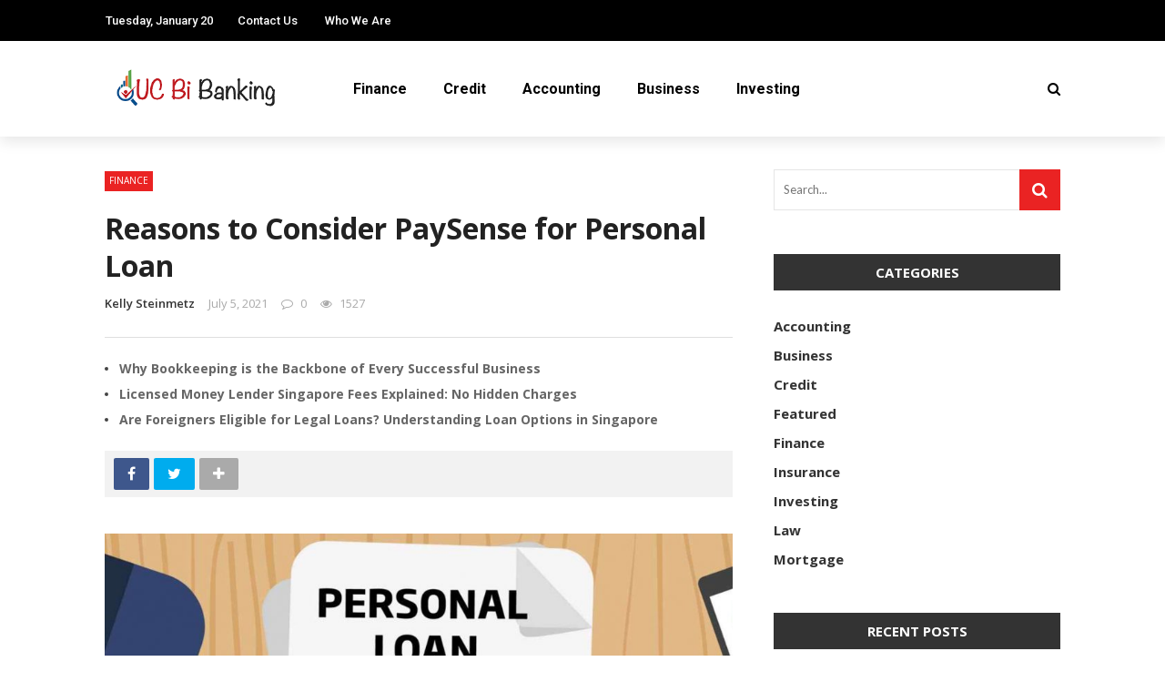

--- FILE ---
content_type: text/html; charset=UTF-8
request_url: https://ucbibanking.com/reasons-to-consider-paysense-for-personal-loan/
body_size: 87360
content:
<!DOCTYPE html>
<html lang="en-US">
<head>
	<meta charset="UTF-8" />
    
    <meta name="viewport" content="width=device-width, initial-scale=1"/>
    
    <link rel="profile" href="https://gmpg.org/xfn/11" />

	<script>var ajaxurl = "https://ucbibanking.com/wp-admin/admin-ajax.php"</script><meta name='robots' content='index, follow, max-image-preview:large, max-snippet:-1, max-video-preview:-1' />
	<style>img:is([sizes="auto" i], [sizes^="auto," i]) { contain-intrinsic-size: 3000px 1500px }</style>
	<meta property="og:title" content="Reasons to Consider PaySense for Personal Loan"/><meta property="og:type" content="article"/><meta property="og:url" content="https://ucbibanking.com/reasons-to-consider-paysense-for-personal-loan/"/><meta property="og:site_name" content="UC BI Banking"/><meta property="og:image" content="https://ucbibanking.com/wp-content/uploads/2021/07/top-loan-apps-for-quick-assistance-if-you-are-in-need-of-instant-fund.jpg" />
    
	<!-- This site is optimized with the Yoast SEO plugin v24.7 - https://yoast.com/wordpress/plugins/seo/ -->
	<title>Reasons to Consider PaySense for Personal Loan - UC BI Banking</title>
	<link rel="canonical" href="https://ucbibanking.com/reasons-to-consider-paysense-for-personal-loan/" />
	<meta property="og:locale" content="en_US" />
	<meta property="og:type" content="article" />
	<meta property="og:title" content="Reasons to Consider PaySense for Personal Loan - UC BI Banking" />
	<meta property="og:description" content="You never know when you require money urgently. It could be a medical emergency. You might need it for your wedding or to renovate your home. You might need funds to carry out an urgent business order.  It might not be possible to approach your regular banking institution urgently for financial assistance. Friends and family members can help, but they might not offer you the facility to repay the amounts in instalments. Under such circumstances, instant personal apps like PaySense can prove helpful. PaySense – The Instant Loan App We are living in an instant age where almost everything is [&hellip;]" />
	<meta property="og:url" content="https://ucbibanking.com/reasons-to-consider-paysense-for-personal-loan/" />
	<meta property="og:site_name" content="UC BI Banking" />
	<meta property="article:published_time" content="2021-07-05T12:58:46+00:00" />
	<meta property="article:modified_time" content="2022-04-28T17:09:54+00:00" />
	<meta property="og:image" content="https://ucbibanking.com/wp-content/uploads/2021/07/top-loan-apps-for-quick-assistance-if-you-are-in-need-of-instant-fund.jpg" />
	<meta property="og:image:width" content="1920" />
	<meta property="og:image:height" content="850" />
	<meta property="og:image:type" content="image/jpeg" />
	<meta name="author" content="Kelly Steinmetz" />
	<meta name="twitter:card" content="summary_large_image" />
	<meta name="twitter:label1" content="Written by" />
	<meta name="twitter:data1" content="Kelly Steinmetz" />
	<meta name="twitter:label2" content="Est. reading time" />
	<meta name="twitter:data2" content="5 minutes" />
	<script type="application/ld+json" class="yoast-schema-graph">{"@context":"https://schema.org","@graph":[{"@type":"WebPage","@id":"https://ucbibanking.com/reasons-to-consider-paysense-for-personal-loan/","url":"https://ucbibanking.com/reasons-to-consider-paysense-for-personal-loan/","name":"Reasons to Consider PaySense for Personal Loan - UC BI Banking","isPartOf":{"@id":"https://ucbibanking.com/#website"},"primaryImageOfPage":{"@id":"https://ucbibanking.com/reasons-to-consider-paysense-for-personal-loan/#primaryimage"},"image":{"@id":"https://ucbibanking.com/reasons-to-consider-paysense-for-personal-loan/#primaryimage"},"thumbnailUrl":"https://ucbibanking.com/wp-content/uploads/2021/07/top-loan-apps-for-quick-assistance-if-you-are-in-need-of-instant-fund.jpg","datePublished":"2021-07-05T12:58:46+00:00","dateModified":"2022-04-28T17:09:54+00:00","author":{"@id":"https://ucbibanking.com/#/schema/person/3e52d918d40e1596d5ea635bd97ea957"},"breadcrumb":{"@id":"https://ucbibanking.com/reasons-to-consider-paysense-for-personal-loan/#breadcrumb"},"inLanguage":"en-US","potentialAction":[{"@type":"ReadAction","target":["https://ucbibanking.com/reasons-to-consider-paysense-for-personal-loan/"]}]},{"@type":"ImageObject","inLanguage":"en-US","@id":"https://ucbibanking.com/reasons-to-consider-paysense-for-personal-loan/#primaryimage","url":"https://ucbibanking.com/wp-content/uploads/2021/07/top-loan-apps-for-quick-assistance-if-you-are-in-need-of-instant-fund.jpg","contentUrl":"https://ucbibanking.com/wp-content/uploads/2021/07/top-loan-apps-for-quick-assistance-if-you-are-in-need-of-instant-fund.jpg","width":1920,"height":850},{"@type":"BreadcrumbList","@id":"https://ucbibanking.com/reasons-to-consider-paysense-for-personal-loan/#breadcrumb","itemListElement":[{"@type":"ListItem","position":1,"name":"Home","item":"https://ucbibanking.com/"},{"@type":"ListItem","position":2,"name":"Reasons to Consider PaySense for Personal Loan"}]},{"@type":"WebSite","@id":"https://ucbibanking.com/#website","url":"https://ucbibanking.com/","name":"UC BI Banking","description":"Finance Blog","potentialAction":[{"@type":"SearchAction","target":{"@type":"EntryPoint","urlTemplate":"https://ucbibanking.com/?s={search_term_string}"},"query-input":{"@type":"PropertyValueSpecification","valueRequired":true,"valueName":"search_term_string"}}],"inLanguage":"en-US"},{"@type":"Person","@id":"https://ucbibanking.com/#/schema/person/3e52d918d40e1596d5ea635bd97ea957","name":"Kelly Steinmetz","image":{"@type":"ImageObject","inLanguage":"en-US","@id":"https://ucbibanking.com/#/schema/person/image/","url":"https://secure.gravatar.com/avatar/80c7bdc8bf681232498c9cc53122270f?s=96&d=mm&r=g","contentUrl":"https://secure.gravatar.com/avatar/80c7bdc8bf681232498c9cc53122270f?s=96&d=mm&r=g","caption":"Kelly Steinmetz"},"sameAs":["https://ucbibanking.com"],"url":"https://ucbibanking.com/author/admin/"}]}</script>
	<!-- / Yoast SEO plugin. -->


<link rel='dns-prefetch' href='//fonts.googleapis.com' />
<link rel='preconnect' href='https://fonts.gstatic.com' crossorigin />
<link rel="alternate" type="application/rss+xml" title="UC BI Banking &raquo; Feed" href="https://ucbibanking.com/feed/" />
<link rel="alternate" type="application/rss+xml" title="UC BI Banking &raquo; Comments Feed" href="https://ucbibanking.com/comments/feed/" />
<script type="text/javascript">
/* <![CDATA[ */
window._wpemojiSettings = {"baseUrl":"https:\/\/s.w.org\/images\/core\/emoji\/15.0.3\/72x72\/","ext":".png","svgUrl":"https:\/\/s.w.org\/images\/core\/emoji\/15.0.3\/svg\/","svgExt":".svg","source":{"concatemoji":"https:\/\/ucbibanking.com\/wp-includes\/js\/wp-emoji-release.min.js?ver=6.7.4"}};
/*! This file is auto-generated */
!function(i,n){var o,s,e;function c(e){try{var t={supportTests:e,timestamp:(new Date).valueOf()};sessionStorage.setItem(o,JSON.stringify(t))}catch(e){}}function p(e,t,n){e.clearRect(0,0,e.canvas.width,e.canvas.height),e.fillText(t,0,0);var t=new Uint32Array(e.getImageData(0,0,e.canvas.width,e.canvas.height).data),r=(e.clearRect(0,0,e.canvas.width,e.canvas.height),e.fillText(n,0,0),new Uint32Array(e.getImageData(0,0,e.canvas.width,e.canvas.height).data));return t.every(function(e,t){return e===r[t]})}function u(e,t,n){switch(t){case"flag":return n(e,"\ud83c\udff3\ufe0f\u200d\u26a7\ufe0f","\ud83c\udff3\ufe0f\u200b\u26a7\ufe0f")?!1:!n(e,"\ud83c\uddfa\ud83c\uddf3","\ud83c\uddfa\u200b\ud83c\uddf3")&&!n(e,"\ud83c\udff4\udb40\udc67\udb40\udc62\udb40\udc65\udb40\udc6e\udb40\udc67\udb40\udc7f","\ud83c\udff4\u200b\udb40\udc67\u200b\udb40\udc62\u200b\udb40\udc65\u200b\udb40\udc6e\u200b\udb40\udc67\u200b\udb40\udc7f");case"emoji":return!n(e,"\ud83d\udc26\u200d\u2b1b","\ud83d\udc26\u200b\u2b1b")}return!1}function f(e,t,n){var r="undefined"!=typeof WorkerGlobalScope&&self instanceof WorkerGlobalScope?new OffscreenCanvas(300,150):i.createElement("canvas"),a=r.getContext("2d",{willReadFrequently:!0}),o=(a.textBaseline="top",a.font="600 32px Arial",{});return e.forEach(function(e){o[e]=t(a,e,n)}),o}function t(e){var t=i.createElement("script");t.src=e,t.defer=!0,i.head.appendChild(t)}"undefined"!=typeof Promise&&(o="wpEmojiSettingsSupports",s=["flag","emoji"],n.supports={everything:!0,everythingExceptFlag:!0},e=new Promise(function(e){i.addEventListener("DOMContentLoaded",e,{once:!0})}),new Promise(function(t){var n=function(){try{var e=JSON.parse(sessionStorage.getItem(o));if("object"==typeof e&&"number"==typeof e.timestamp&&(new Date).valueOf()<e.timestamp+604800&&"object"==typeof e.supportTests)return e.supportTests}catch(e){}return null}();if(!n){if("undefined"!=typeof Worker&&"undefined"!=typeof OffscreenCanvas&&"undefined"!=typeof URL&&URL.createObjectURL&&"undefined"!=typeof Blob)try{var e="postMessage("+f.toString()+"("+[JSON.stringify(s),u.toString(),p.toString()].join(",")+"));",r=new Blob([e],{type:"text/javascript"}),a=new Worker(URL.createObjectURL(r),{name:"wpTestEmojiSupports"});return void(a.onmessage=function(e){c(n=e.data),a.terminate(),t(n)})}catch(e){}c(n=f(s,u,p))}t(n)}).then(function(e){for(var t in e)n.supports[t]=e[t],n.supports.everything=n.supports.everything&&n.supports[t],"flag"!==t&&(n.supports.everythingExceptFlag=n.supports.everythingExceptFlag&&n.supports[t]);n.supports.everythingExceptFlag=n.supports.everythingExceptFlag&&!n.supports.flag,n.DOMReady=!1,n.readyCallback=function(){n.DOMReady=!0}}).then(function(){return e}).then(function(){var e;n.supports.everything||(n.readyCallback(),(e=n.source||{}).concatemoji?t(e.concatemoji):e.wpemoji&&e.twemoji&&(t(e.twemoji),t(e.wpemoji)))}))}((window,document),window._wpemojiSettings);
/* ]]> */
</script>
<style id='wp-emoji-styles-inline-css' type='text/css'>

	img.wp-smiley, img.emoji {
		display: inline !important;
		border: none !important;
		box-shadow: none !important;
		height: 1em !important;
		width: 1em !important;
		margin: 0 0.07em !important;
		vertical-align: -0.1em !important;
		background: none !important;
		padding: 0 !important;
	}
</style>
<link rel='stylesheet' id='wp-block-library-css' href='https://ucbibanking.com/wp-includes/css/dist/block-library/style.min.css?ver=6.7.4' type='text/css' media='all' />
<style id='classic-theme-styles-inline-css' type='text/css'>
/*! This file is auto-generated */
.wp-block-button__link{color:#fff;background-color:#32373c;border-radius:9999px;box-shadow:none;text-decoration:none;padding:calc(.667em + 2px) calc(1.333em + 2px);font-size:1.125em}.wp-block-file__button{background:#32373c;color:#fff;text-decoration:none}
</style>
<style id='global-styles-inline-css' type='text/css'>
:root{--wp--preset--aspect-ratio--square: 1;--wp--preset--aspect-ratio--4-3: 4/3;--wp--preset--aspect-ratio--3-4: 3/4;--wp--preset--aspect-ratio--3-2: 3/2;--wp--preset--aspect-ratio--2-3: 2/3;--wp--preset--aspect-ratio--16-9: 16/9;--wp--preset--aspect-ratio--9-16: 9/16;--wp--preset--color--black: #000000;--wp--preset--color--cyan-bluish-gray: #abb8c3;--wp--preset--color--white: #ffffff;--wp--preset--color--pale-pink: #f78da7;--wp--preset--color--vivid-red: #cf2e2e;--wp--preset--color--luminous-vivid-orange: #ff6900;--wp--preset--color--luminous-vivid-amber: #fcb900;--wp--preset--color--light-green-cyan: #7bdcb5;--wp--preset--color--vivid-green-cyan: #00d084;--wp--preset--color--pale-cyan-blue: #8ed1fc;--wp--preset--color--vivid-cyan-blue: #0693e3;--wp--preset--color--vivid-purple: #9b51e0;--wp--preset--gradient--vivid-cyan-blue-to-vivid-purple: linear-gradient(135deg,rgba(6,147,227,1) 0%,rgb(155,81,224) 100%);--wp--preset--gradient--light-green-cyan-to-vivid-green-cyan: linear-gradient(135deg,rgb(122,220,180) 0%,rgb(0,208,130) 100%);--wp--preset--gradient--luminous-vivid-amber-to-luminous-vivid-orange: linear-gradient(135deg,rgba(252,185,0,1) 0%,rgba(255,105,0,1) 100%);--wp--preset--gradient--luminous-vivid-orange-to-vivid-red: linear-gradient(135deg,rgba(255,105,0,1) 0%,rgb(207,46,46) 100%);--wp--preset--gradient--very-light-gray-to-cyan-bluish-gray: linear-gradient(135deg,rgb(238,238,238) 0%,rgb(169,184,195) 100%);--wp--preset--gradient--cool-to-warm-spectrum: linear-gradient(135deg,rgb(74,234,220) 0%,rgb(151,120,209) 20%,rgb(207,42,186) 40%,rgb(238,44,130) 60%,rgb(251,105,98) 80%,rgb(254,248,76) 100%);--wp--preset--gradient--blush-light-purple: linear-gradient(135deg,rgb(255,206,236) 0%,rgb(152,150,240) 100%);--wp--preset--gradient--blush-bordeaux: linear-gradient(135deg,rgb(254,205,165) 0%,rgb(254,45,45) 50%,rgb(107,0,62) 100%);--wp--preset--gradient--luminous-dusk: linear-gradient(135deg,rgb(255,203,112) 0%,rgb(199,81,192) 50%,rgb(65,88,208) 100%);--wp--preset--gradient--pale-ocean: linear-gradient(135deg,rgb(255,245,203) 0%,rgb(182,227,212) 50%,rgb(51,167,181) 100%);--wp--preset--gradient--electric-grass: linear-gradient(135deg,rgb(202,248,128) 0%,rgb(113,206,126) 100%);--wp--preset--gradient--midnight: linear-gradient(135deg,rgb(2,3,129) 0%,rgb(40,116,252) 100%);--wp--preset--font-size--small: 13px;--wp--preset--font-size--medium: 20px;--wp--preset--font-size--large: 36px;--wp--preset--font-size--x-large: 42px;--wp--preset--spacing--20: 0.44rem;--wp--preset--spacing--30: 0.67rem;--wp--preset--spacing--40: 1rem;--wp--preset--spacing--50: 1.5rem;--wp--preset--spacing--60: 2.25rem;--wp--preset--spacing--70: 3.38rem;--wp--preset--spacing--80: 5.06rem;--wp--preset--shadow--natural: 6px 6px 9px rgba(0, 0, 0, 0.2);--wp--preset--shadow--deep: 12px 12px 50px rgba(0, 0, 0, 0.4);--wp--preset--shadow--sharp: 6px 6px 0px rgba(0, 0, 0, 0.2);--wp--preset--shadow--outlined: 6px 6px 0px -3px rgba(255, 255, 255, 1), 6px 6px rgba(0, 0, 0, 1);--wp--preset--shadow--crisp: 6px 6px 0px rgba(0, 0, 0, 1);}:where(.is-layout-flex){gap: 0.5em;}:where(.is-layout-grid){gap: 0.5em;}body .is-layout-flex{display: flex;}.is-layout-flex{flex-wrap: wrap;align-items: center;}.is-layout-flex > :is(*, div){margin: 0;}body .is-layout-grid{display: grid;}.is-layout-grid > :is(*, div){margin: 0;}:where(.wp-block-columns.is-layout-flex){gap: 2em;}:where(.wp-block-columns.is-layout-grid){gap: 2em;}:where(.wp-block-post-template.is-layout-flex){gap: 1.25em;}:where(.wp-block-post-template.is-layout-grid){gap: 1.25em;}.has-black-color{color: var(--wp--preset--color--black) !important;}.has-cyan-bluish-gray-color{color: var(--wp--preset--color--cyan-bluish-gray) !important;}.has-white-color{color: var(--wp--preset--color--white) !important;}.has-pale-pink-color{color: var(--wp--preset--color--pale-pink) !important;}.has-vivid-red-color{color: var(--wp--preset--color--vivid-red) !important;}.has-luminous-vivid-orange-color{color: var(--wp--preset--color--luminous-vivid-orange) !important;}.has-luminous-vivid-amber-color{color: var(--wp--preset--color--luminous-vivid-amber) !important;}.has-light-green-cyan-color{color: var(--wp--preset--color--light-green-cyan) !important;}.has-vivid-green-cyan-color{color: var(--wp--preset--color--vivid-green-cyan) !important;}.has-pale-cyan-blue-color{color: var(--wp--preset--color--pale-cyan-blue) !important;}.has-vivid-cyan-blue-color{color: var(--wp--preset--color--vivid-cyan-blue) !important;}.has-vivid-purple-color{color: var(--wp--preset--color--vivid-purple) !important;}.has-black-background-color{background-color: var(--wp--preset--color--black) !important;}.has-cyan-bluish-gray-background-color{background-color: var(--wp--preset--color--cyan-bluish-gray) !important;}.has-white-background-color{background-color: var(--wp--preset--color--white) !important;}.has-pale-pink-background-color{background-color: var(--wp--preset--color--pale-pink) !important;}.has-vivid-red-background-color{background-color: var(--wp--preset--color--vivid-red) !important;}.has-luminous-vivid-orange-background-color{background-color: var(--wp--preset--color--luminous-vivid-orange) !important;}.has-luminous-vivid-amber-background-color{background-color: var(--wp--preset--color--luminous-vivid-amber) !important;}.has-light-green-cyan-background-color{background-color: var(--wp--preset--color--light-green-cyan) !important;}.has-vivid-green-cyan-background-color{background-color: var(--wp--preset--color--vivid-green-cyan) !important;}.has-pale-cyan-blue-background-color{background-color: var(--wp--preset--color--pale-cyan-blue) !important;}.has-vivid-cyan-blue-background-color{background-color: var(--wp--preset--color--vivid-cyan-blue) !important;}.has-vivid-purple-background-color{background-color: var(--wp--preset--color--vivid-purple) !important;}.has-black-border-color{border-color: var(--wp--preset--color--black) !important;}.has-cyan-bluish-gray-border-color{border-color: var(--wp--preset--color--cyan-bluish-gray) !important;}.has-white-border-color{border-color: var(--wp--preset--color--white) !important;}.has-pale-pink-border-color{border-color: var(--wp--preset--color--pale-pink) !important;}.has-vivid-red-border-color{border-color: var(--wp--preset--color--vivid-red) !important;}.has-luminous-vivid-orange-border-color{border-color: var(--wp--preset--color--luminous-vivid-orange) !important;}.has-luminous-vivid-amber-border-color{border-color: var(--wp--preset--color--luminous-vivid-amber) !important;}.has-light-green-cyan-border-color{border-color: var(--wp--preset--color--light-green-cyan) !important;}.has-vivid-green-cyan-border-color{border-color: var(--wp--preset--color--vivid-green-cyan) !important;}.has-pale-cyan-blue-border-color{border-color: var(--wp--preset--color--pale-cyan-blue) !important;}.has-vivid-cyan-blue-border-color{border-color: var(--wp--preset--color--vivid-cyan-blue) !important;}.has-vivid-purple-border-color{border-color: var(--wp--preset--color--vivid-purple) !important;}.has-vivid-cyan-blue-to-vivid-purple-gradient-background{background: var(--wp--preset--gradient--vivid-cyan-blue-to-vivid-purple) !important;}.has-light-green-cyan-to-vivid-green-cyan-gradient-background{background: var(--wp--preset--gradient--light-green-cyan-to-vivid-green-cyan) !important;}.has-luminous-vivid-amber-to-luminous-vivid-orange-gradient-background{background: var(--wp--preset--gradient--luminous-vivid-amber-to-luminous-vivid-orange) !important;}.has-luminous-vivid-orange-to-vivid-red-gradient-background{background: var(--wp--preset--gradient--luminous-vivid-orange-to-vivid-red) !important;}.has-very-light-gray-to-cyan-bluish-gray-gradient-background{background: var(--wp--preset--gradient--very-light-gray-to-cyan-bluish-gray) !important;}.has-cool-to-warm-spectrum-gradient-background{background: var(--wp--preset--gradient--cool-to-warm-spectrum) !important;}.has-blush-light-purple-gradient-background{background: var(--wp--preset--gradient--blush-light-purple) !important;}.has-blush-bordeaux-gradient-background{background: var(--wp--preset--gradient--blush-bordeaux) !important;}.has-luminous-dusk-gradient-background{background: var(--wp--preset--gradient--luminous-dusk) !important;}.has-pale-ocean-gradient-background{background: var(--wp--preset--gradient--pale-ocean) !important;}.has-electric-grass-gradient-background{background: var(--wp--preset--gradient--electric-grass) !important;}.has-midnight-gradient-background{background: var(--wp--preset--gradient--midnight) !important;}.has-small-font-size{font-size: var(--wp--preset--font-size--small) !important;}.has-medium-font-size{font-size: var(--wp--preset--font-size--medium) !important;}.has-large-font-size{font-size: var(--wp--preset--font-size--large) !important;}.has-x-large-font-size{font-size: var(--wp--preset--font-size--x-large) !important;}
:where(.wp-block-post-template.is-layout-flex){gap: 1.25em;}:where(.wp-block-post-template.is-layout-grid){gap: 1.25em;}
:where(.wp-block-columns.is-layout-flex){gap: 2em;}:where(.wp-block-columns.is-layout-grid){gap: 2em;}
:root :where(.wp-block-pullquote){font-size: 1.5em;line-height: 1.6;}
</style>
<link rel='stylesheet' id='contact-form-7-css' href='https://ucbibanking.com/wp-content/plugins/contact-form-7/includes/css/styles.css?ver=6.1.4' type='text/css' media='all' />
<link rel='stylesheet' id='bkswcss-css' href='https://ucbibanking.com/wp-content/plugins/rubik-shortcode/css/shortcode.css?ver=6.7.4' type='text/css' media='all' />
<link rel='stylesheet' id='bootstrap-css' href='https://ucbibanking.com/wp-content/themes/rubik/framework/bootstrap/css/bootstrap.css?ver=6.7.4' type='text/css' media='all' />
<link rel='stylesheet' id='fa-css' href='https://ucbibanking.com/wp-content/themes/rubik/css/fonts/awesome-fonts/css/font-awesome.min.css?ver=6.7.4' type='text/css' media='all' />
<link rel='stylesheet' id='rubik-external-css' href='https://ucbibanking.com/wp-content/themes/rubik/css/external.css?ver=6.7.4' type='text/css' media='all' />
<link rel='stylesheet' id='rubik-style-css' href='https://ucbibanking.com/wp-content/themes/rubik/css/bkstyle.css?ver=6.7.4' type='text/css' media='all' />
<style id='rubik-style-inline-css' type='text/css'>
.bk-breadcrumbs-wrap{display: none;}::selection {color: #FFF; background: #EA2323;}::-webkit-selection {color: #FFF; background: #EA2323;}.content_out.small-post h4:hover,
            .bk-sub-posts .post-title a:hover,
            .bk-blog-content .meta-wrap .post-category, 
             .breadcrumbs .fa-home, .module-feature2 .meta-wrap .post-category, .module-tech-grid ul li .meta > div.post-category a, .module-pyramid-grid ul li .meta > div.post-category a,
             
             p > a, p > a:hover, .single-page .article-content a:hover, .single-page .article-content a:visited, .content_out.small-post .meta .post-category, .bk-sub-menu li > a:hover,
            #top-menu>ul>li > .sub-menu a:hover, .bk-dropdown-menu li > a:hover, .widget-twitter .fa-twitter,
            .widget-twitter ul.slides li .twitter-message a, .content_in .meta > div.post-category a,
            .row-type .meta-wrap .post-category, .article-content li a, .article-content p a,
            .s-post-header .meta > .post-category, .breadcrumbs .location,
            .s-post-nav .nav-title span, .error-number h4, .redirect-home, .module-breaking-carousel .flex-direction-nav .flex-next, .module-breaking-carousel:hover .flex-direction-nav .flex-prev,
            .bk-author-box .author-info .author-title:hover, .bk-author-box .author-info .bk-author-page-contact a:hover, .module-feature2 .meta .post-category, 
            .bk-blog-content .meta .post-category, .bk-forum-title:hover,
            .content_out .post-c-wrap .readmore a:hover, .module-blog ul li .readmore a:hover, .widget_latest_replies .details h4:hover,
            #pagination .page-numbers, .post-page-links a, .single-page .icon-play, #wp-calendar tbody td a, #wp-calendar tfoot #prev,
            .widget_comment .post-title:hover,
            .widget_latest_replies .details .comment-author, .widget_recent_topics .details .comment-author a,
             a.bk_u_login:hover, a.bk_u_logout:hover, .bk-back-login:hover, 
            .main-nav.bk-menu-light .bk-sub-menu li > a:hover, .main-nav.bk-menu-light .bk-sub-posts .post-title a:hover,
            .row-type h4:hover, .widget-social ul li a:hover, .module-large-blog .post-c-wrap h4:hover,
            .module-feature2 .content_out h4:hover, .module-classic-blog .bk-blog-content h4:hover, .content_out .meta > div.post-author a:hover,
            .s-post-header .meta > div.post-author a:hover, .s-post-header .post-category a, .module-title .bk-tabs.active a,
            .bk-tabs-dropdown:hover .bk-tabs-more, .header-5 .main-menu > ul > li.current-menu-item > a, .header-5 .main-menu > ul > li.current-menu-item > a:hover,
            .header-2 .main-menu > ul > li.current-menu-item > a, .header-2 .main-menu > ul > li.current-menu-item > a:hover,
            .nav-btn h3:hover, .title > a:hover, .module-grid-7 .grid7-col:first-child:hover .title,
            .widget a:hover, .ticker-content a:hover, .heading-related-posts h4:hover, .s-template-14 .heading-related-posts h4:hover,
            .s-template-16 .heading-related-posts h4:hover
            {color: #EA2323;}#top-menu>ul>li > .sub-menu, .bk-dropdown-menu, .s-post-nav .nav-title span,
            .s-post-nav .nav-title span, .bk-mega-menu, .bk-mega-column-menu, .search-loadding, #comment-submit:hover, .s-tags a:hover, input[type='submit']:hover,
            .ticker-controls li.jnt-prev:hover:before, .ticker-controls li.jnt-next:hover:after,
            #pagination .page-numbers, .post-page-links a, .post-page-links > span, .widget-twitter .flex-direction-nav li a:hover, .menu-location-title,
            .button:hover, .bk-lwa:hover > .bk-account-info, .bk-back-login:hover,
            .page-nav .current, .widget_tag_cloud .tagcloud a:hover
            {border-color: #EA2323;}.sidebar_header_24 .sidebar-wrap .widget-title
            {border-color: #333333;}.sidebar_header_25 .sidebar-wrap .widget-title h3:after, .module_header_11 .module-title h2:after
            {border-left-color: #333;}.module_header_11 .module-title h2 
            {background-color: #333;}.footer_header_15 .footer .widget-title h3:after
            {border-left-color: #333;}.module_header_13 .module-title h2:before
            {border-color: #EA2323 transparent transparent transparent;}.bk-preload-wrapper:after {border-top-color: #EA2323; border-bottom-color: #EA2323;}.s-tags a:hover, .s-post-nav .icon, #comment-submit:hover, .flex-direction-nav li a,
            .widget-twitter .flex-direction-nav li a:hover,.button:hover, .widget_most_commented .comments,
            .footer .widget-title h3, .post-c-wrap .readmore a:hover, .ticker-title span, .ticker-controls li.jnt-prev:hover:before, 
            .ticker-controls li.jnt-next:hover:after,
            .widget_tag_cloud .tagcloud a:hover, .footer .widget_tag_cloud .tagcloud a:hover, input[type='submit']:hover,
            
            .thumb, .module-fw-slider .flex-control-nav li a.flex-active, .module-breaking-carousel .content_out.small-post .meta:after,
            .footer .cm-flex .flex-control-paging li a.flex-active, .header-1 .main-nav .menu > li.current-menu-item, 
            .header-3 .main-nav .menu > li.current-menu-item,
            .module-feature2 .flex-direction-nav li a, 
            .bk-review-box .bk-overlay span, .bk-score-box, .share-total, #pagination .page-numbers.current, .post-page-links > span,
            .widget_display_stats dd strong, .widget_display_search .search-icon, .searchform-wrap .search-icon,
            #back-top, .module-square-grid .content_in_wrapper, .bk_tabs .ui-tabs-nav li.ui-tabs-active, #bk-gallery-carousel .bk-gallery-item:before,
            .page-nav .current, .bk-page-header.header-1 .main-menu > ul > li:hover > a:after, .bk-page-header.header-2 .main-menu > ul > li:hover > a:after,
            .module_header_13 .module-title h2, .bk-page-header.header-3 .main-menu > ul > li:hover > a:after, .loadmore span.ajaxtext,
            .heading-related-posts h4:hover:before, .s-template-14 .heading-related-posts h4:hover:before, .s-template-16 .heading-related-posts h4:hover:before,
            div.wpforms-container-full .wpforms-form button[type=submit], div.wpforms-container-full .wpforms-form button[type=submit]:hover
            {background-color: #EA2323;}.content_out .review-score, ::-webkit-scrollbar-thumb
            {background-color: rgba(234,35,35,0.9)}.footer .cm-flex .flex-control-paging li a
            {background-color: rgba(234,35,35,0.3)}.widget_most_commented .comments:after 
            {border-right-color: #EA2323;}.post-category a:after 
            {border-left-color: #EA2323;}#page-wrap { width: auto; }.header-inner {margin-top: 50px;}.header-inner {margin-bottom: 50px;}.footer {padding-top: 50px;}.footer .footer-lower {margin-top: 50px;}.sidebar-wrap .widget-title h3:before{border-color: #333333 transparent transparent transparent;}.footer .widget-title h3:before{border-color: #333333 transparent transparent transparent;}.bkmodule-dark .content_in .bk-thumb-wrap {background-color: #000 !important;}.post-category a{
            background-color: #EA2323; 
            color:  #fff !important;
            padding: 1px 5px 2px 5px;
        }
</style>
<link rel='stylesheet' id='rubik-1110-css' href='https://ucbibanking.com/wp-content/themes/rubik/css/css_w/css_1110.css?ver=6.7.4' type='text/css' media='all' />
<link rel='stylesheet' id='rubik-responsive-css' href='https://ucbibanking.com/wp-content/themes/rubik/css/responsive.css?ver=6.7.4' type='text/css' media='all' />
<link rel="preload" as="style" href="https://fonts.googleapis.com/css?family=Open%20Sans:300,400,500,600,700,800,300italic,400italic,500italic,600italic,700italic,800italic%7CRoboto:100,300,400,500,700,900,100italic,300italic,400italic,500italic,700italic,900italic%7CLato:100,300,400,700,900,100italic,300italic,400italic,700italic,900italic&#038;display=swap&#038;ver=1727861182" /><link rel="stylesheet" href="https://fonts.googleapis.com/css?family=Open%20Sans:300,400,500,600,700,800,300italic,400italic,500italic,600italic,700italic,800italic%7CRoboto:100,300,400,500,700,900,100italic,300italic,400italic,500italic,700italic,900italic%7CLato:100,300,400,700,900,100italic,300italic,400italic,700italic,900italic&#038;display=swap&#038;ver=1727861182" media="print" onload="this.media='all'"><noscript><link rel="stylesheet" href="https://fonts.googleapis.com/css?family=Open%20Sans:300,400,500,600,700,800,300italic,400italic,500italic,600italic,700italic,800italic%7CRoboto:100,300,400,500,700,900,100italic,300italic,400italic,500italic,700italic,900italic%7CLato:100,300,400,700,900,100italic,300italic,400italic,700italic,900italic&#038;display=swap&#038;ver=1727861182" /></noscript><script type="text/javascript" src="https://ucbibanking.com/wp-includes/js/jquery/jquery.min.js?ver=3.7.1" id="jquery-core-js"></script>
<script type="text/javascript" src="https://ucbibanking.com/wp-includes/js/jquery/jquery-migrate.min.js?ver=3.4.1" id="jquery-migrate-js"></script>
<link rel="https://api.w.org/" href="https://ucbibanking.com/wp-json/" /><link rel="alternate" title="JSON" type="application/json" href="https://ucbibanking.com/wp-json/wp/v2/posts/317" /><link rel="EditURI" type="application/rsd+xml" title="RSD" href="https://ucbibanking.com/xmlrpc.php?rsd" />
<meta name="generator" content="WordPress 6.7.4" />
<link rel='shortlink' href='https://ucbibanking.com/?p=317' />
<link rel="alternate" title="oEmbed (JSON)" type="application/json+oembed" href="https://ucbibanking.com/wp-json/oembed/1.0/embed?url=https%3A%2F%2Fucbibanking.com%2Freasons-to-consider-paysense-for-personal-loan%2F" />
<link rel="alternate" title="oEmbed (XML)" type="text/xml+oembed" href="https://ucbibanking.com/wp-json/oembed/1.0/embed?url=https%3A%2F%2Fucbibanking.com%2Freasons-to-consider-paysense-for-personal-loan%2F&#038;format=xml" />
<meta name="generator" content="Redux 4.5.9" /><link rel="icon" href="https://ucbibanking.com/wp-content/uploads/2020/06/uc-bi-banking-F-119x150.png" sizes="32x32" />
<link rel="icon" href="https://ucbibanking.com/wp-content/uploads/2020/06/uc-bi-banking-F.png" sizes="192x192" />
<link rel="apple-touch-icon" href="https://ucbibanking.com/wp-content/uploads/2020/06/uc-bi-banking-F.png" />
<meta name="msapplication-TileImage" content="https://ucbibanking.com/wp-content/uploads/2020/06/uc-bi-banking-F.png" />
		<style type="text/css" id="wp-custom-css">
				gregerg		</style>
		<style id="rubik_option-dynamic-css" title="dynamic-css" class="redux-options-output">.top-bar, .top-bar .rubik-ajax-search-bg{background-color:#000;}#top-menu>ul>li>a, .rubik_data_time, .bk-page-header .top-bar .ajax-form-search i{color:#FFFFFF;}.main-nav .rubik-ajax-search-bg, .header-12 .main-nav{background-color:#fff;}.main-nav .main-menu > ul > li > a, .ajax-form-search i, .ajax-form input, .header-3 .header-wrap .logo{color:#000000;}.main-nav .main-menu > ul > li:hover > a, .main-nav .main-menu>ul>li.current-menu-item>a{color:#F8F8F8;}#main-canvas-menu .rubik-canvas-menu li a, #main-canvas-menu .expand{color:#ccc;font-size:16px;}.canvas-nav-btn, .header-12 .header-social .social-icon a{color:#222222;}.canvas-nav-btn:hover{color:#000000;}.footer, .footer:before{background-color:#000;}#footer-menu{font-family:"Open Sans";text-align:center;text-transform:uppercase;font-weight:normal;font-size:16px;}.footer .footer-lower{background-color:#000;}.footer-lower-left .bk-copyright, .footer-lower-right #footer-menu-lower, .footer-lower-right ul li.social-icon{font-family:"Open Sans";font-weight:normal;font-size:16px;}body{font-size:16px;}#top-menu>ul>li, #top-menu>ul>li .sub-menu li, .rubik_data_time{font-family:Roboto;font-weight:500;font-style:normal;}.main-nav .main-menu .menu > li, .main-nav .main-menu .menu > li > a, .mega-title h3, .header .logo.logo-text h1,
                            .comment-box .comment-author-name, .today-date{font-family:Roboto;font-weight:700;font-style:normal;}.meta, .post-category, .widget_comment .cm-header div, .module-feature2 .post-author, .comment-box .comment-time, .share-box ul li .share-item__value,.share-box .bk-share .share-item__valuem, .share-total, .loadmore span.ajaxtext,
                            .post-c-wrap .readmore a, .breadcrumbs, .s-post-nav .nav-title span, .product_meta .post-tags-title,
                            .button, .bk-search-content .nothing-respond{font-family:"Open Sans";font-weight:600;font-style:normal;}h1, h2, h3, h4, h5, .ticker-title, .bk-copyright, .rubik-widget-categories li,
                            .widget-social-counter .counter, .widget-social-counter ul li .data .subscribe, .related-box .related-box-tabs a,
                            .bk_tabs  .ui-tabs-nav li, .bk-tabs-more, .bkteamsc .team-member .member-name, .buttonsc, .bk-forum-title, .bk-sub-posts .post-title, 
                            .module-title .bk-tabs, .widget_recent_entries > ul li, .widget_archive > ul li, .widget_categories > ul li, .widget_meta > ul li, .widget_pages > ul li, .widget_recent_comments > ul li, .widget_nav_menu > div > ul li,
                            .bk-module-pagination .pagination-btn, .bk-widget-pagination .widget-pagination-btn, .bk-related-pagination .related-pagination-btn, .bk-megamenu-pagination .megamenu-pagination-btn {font-family:"Open Sans";font-weight:700;font-style:normal;}body, textarea, input, p, 
                            .entry-excerpt, .comment-text, .comment-author, .article-content,
                            .comments-area, .tag-list, .bk-mega-menu .bk-sub-posts .feature-post .menu-post-item .post-date, .comments-area small{font-family:Lato;font-weight:400;font-style:normal;}blockquote{font-family:"Open Sans";text-transform:inherit;line-height:35px;font-weight:400;font-style:normal;color:#fff;font-size:22px;}blockquote{background-color:#EA2323;}.error-404-page-posts-wrap .module-square-grid .content_in .post-c-wrap .title{text-transform:inherit;font-weight:700;font-style:normal;font-size:16px;}.s-post-header h1{text-transform:inherit;font-weight:700;font-style:normal;font-size:32px;}.single-page .main .article-content{font-family:"Open Sans";text-transform:inherit;line-height:27px;font-weight:400;font-style:normal;color:#111;font-size:16px;}.single-page .article-content p, .single-page blockquote{margin-bottom:25px;}.s-static-post-nav .nav-title h3, .s-post-nav .nav-title h3{text-transform:inherit;font-size:16px;}.related-box .post-c-wrap h4{text-transform:inherit;font-size:16px;}.module-title, .page-title-wrapper{margin-bottom:30px;}.module-title h2, .page-title h2{font-size:16px;}.sidebar-wrap .widget-title{margin-bottom:28px;}.sidebar_header_1 .sidebar-wrap .widget-title,.sidebar_header_2 .sidebar-wrap .widget-title,.sidebar_header_3 .sidebar-wrap .widget-title,.sidebar_header_4 .sidebar-wrap .widget-title{background-color:#333;}.sidebar_header_1 .sidebar-wrap .widget-title,.sidebar_header_2 .sidebar-wrap .widget-title,.sidebar_header_3 .sidebar-wrap .widget-title,.sidebar_header_4 .sidebar-wrap .widget-title,.sidebar_header_5 .sidebar-wrap .widget-title,.sidebar_header_6 .sidebar-wrap .widget-title,.sidebar_header_7 .sidebar-wrap .widget-title,.sidebar_header_8 .sidebar-wrap .widget-title,.sidebar_header_25 .sidebar-wrap .widget-title,.sidebar_header_27 .sidebar-wrap .widget-title,.sidebar_header_28 .sidebar-wrap .widget-title{color:#FFFFFF;}.sidebar-wrap .widget-title h3{font-size:15px;}.footer .widget-title{margin-bottom:28px;}.footer_header_1 .footer .widget-title h3, .footer_header_1 .footer .widget-title:before, 
                                                .footer_header_2 .footer .widget-title h3, .footer_header_2 .footer .widget-title:before,
                                                .footer_header_3 .footer .widget-title h3, .footer_header_3 .footer .widget-title:before,
                                                .footer_header_4 .footer .widget-title h3, .footer_header_4 .footer .widget-title:before,
                                                .footer_header_5 .footer .widget-title:before, .footer_header_6 .footer .widget-title:before,
                                                .footer_header_7 .footer .widget-title:before, .footer_header_8 .footer .widget-title:before,
                                                .footer_header_9 .footer .widget-title:before, .footer_header_10 .footer .widget-title:before,
                                                .footer_header_13 .footer .widget-title h3:before, .footer_header_14 .footer .widget-title h3:before,
                                                .footer_header_14 .footer .widget-title h3:after, 
                                                .footer_header_15 .footer .widget-title h3, .footer_header_15 .footer .widget-title:before,
                                                .footer_header_16 .footer .widget-title:before, .footer_header_17 .footer .widget-title h3,
                                                .footer_header_18 .footer .widget-title h3{background-color:#333;}.footer_header_1 .footer .widget-title h3, .footer_header_2 .footer .widget-title h3,
                                                .footer_header_3 .footer .widget-title h3, .footer_header_4 .footer .widget-title h3,
                                                .footer_header_5 .footer .widget-title h3, .footer_header_6 .footer .widget-title h3,
                                                .footer_header_7 .footer .widget-title h3, .footer_header_8 .footer .widget-title h3,
                                                .footer_header_9 .footer .widget-title h3, .footer_header_10 .footer .widget-title h3,
                                                .footer_header_11 .footer .widget-title h3, .footer_header_12 .footer .widget-title h3,
                                                .footer_header_13 .footer .widget-title h3, .footer_header_14 .footer .widget-title h3,
                                                .footer_header_15 .footer .widget-title h3, .footer_header_16 .footer .widget-title h3,
                                                .footer_header_17 .footer .widget-title h3, .footer_header_18 .footer .widget-title h3{color:#FFFFFF;}.footer .widget-title h3{font-size:16px;}</style></head>
<body class="post-template-default single single-post postid-317 single-format-standard module_header_7 sidebar_header_1 footer_header_1">
        <div id="page-wrap" class="wide">
            <div id="main-canvas-menu" class="light">
    <div class="canvas-panel-wrap block">
        <div class="rubik-offcanvas-top">
            <div id="canvas-inner-header">
                <div class="bk-offcanvas__title">
            		<h2 class="site-logo">
                        <a href="https://ucbibanking.com">
            				<!-- logo open -->
                                                            <img src="https://ucbibanking.com/wp-content/uploads/2020/06/uc-bi-banking.png" alt="Logo"/>
                			<!-- logo close -->
                                        			</a>
                    </h2>
            	</div>
                <a class="canvas-menu-close" href="#" title="Close">&#10005;</a>
            </div>
            <div class="rubik-canvas-menu">
                                <div id="canvas-menu" class="menu-home-container"><ul id="menu-home" class="menu"><li id="menu-item-106" class="menu-item menu-item-type-taxonomy menu-item-object-category current-post-ancestor current-menu-parent current-post-parent menu-item-106 menu-category-2"><a href="https://ucbibanking.com/category/finance/">Finance</a></li>
<li id="menu-item-107" class="menu-item menu-item-type-taxonomy menu-item-object-category menu-item-107 menu-category-3"><a href="https://ucbibanking.com/category/credit/">Credit</a></li>
<li id="menu-item-108" class="menu-item menu-item-type-taxonomy menu-item-object-category menu-item-108 menu-category-4"><a href="https://ucbibanking.com/category/accounting/">Accounting</a></li>
<li id="menu-item-109" class="menu-item menu-item-type-taxonomy menu-item-object-category menu-item-109 menu-category-5"><a href="https://ucbibanking.com/category/business/">Business</a></li>
<li id="menu-item-110" class="menu-item menu-item-type-taxonomy menu-item-object-category menu-item-110 menu-category-6"><a href="https://ucbibanking.com/category/investing/">Investing</a></li>
</ul></div>                        </div>
        </div>
        <div class="rubik-offcanvas-bottom">
                                </div>
    </div>
    <div class="rubik-canvas-background-img"></div>
</div>    <div id="page-inner-wrap">
        <div class="page-cover canvas-menu-close"></div>
        <div class="bk-page-header header-3">            
            <div class="header-wrap">
                <!-- ticker open -->
                                <!-- ticker close -->
                
                            <div class="top-bar">
                <div class="bkwrapper container">
                    <div class="top-nav clearfix">
                                                <div class="rubik_data_time rubik-float-left">
                            Tuesday, January 20                        </div>
                                                 
                            <div id="top-menu" class="menu-top-container"><ul id="menu-top" class="menu"><li id="menu-item-115" class="menu-item menu-item-type-post_type menu-item-object-page menu-item-115"><a href="https://ucbibanking.com/contact-us/">Contact Us</a></li>
<li id="menu-item-1002" class="menu-item menu-item-type-post_type menu-item-object-page menu-item-1002"><a href="https://ucbibanking.com/who-we-are/">Who We Are</a></li>
</ul></div> 
                                                
                                                  
                                            </div><!--top-nav-->
                </div>
                </div><!--top-bar-->
                            
                <!-- nav open -->
        		<nav class="main-nav">
                    <div class="main-nav-inner bkwrapper container">
                        <div class="main-nav-container clearfix">
                            <div class="main-nav-wrap">
                                <div class="canvas-menu-wrap  left">
                                    <a class="canvas-nav-btn nav-open-btn normal"><span></span><span></span><span></span></a>                                </div>
                                
                                <div class="header-logo-wrapper">
                                    
                                    <!-- logo open -->
                                                            			<div class="logo">
                                        <a href="https://ucbibanking.com">
                                            <img src="https://ucbibanking.com/wp-content/uploads/2020/06/uc-bi-banking.png" alt="Logo"/>
                                        </a>
                        			</div>
                        			<!-- logo close -->
                                      
                                </div>  
                                
                                <div class="main-menu"><ul id="menu-home-1" class="menu"><li class="menu-item menu-item-type-taxonomy menu-item-object-category current-post-ancestor current-menu-parent current-post-parent menu-item-106 menu-category-2"><a href="https://ucbibanking.com/category/finance/">Finance</a></li>
<li class="menu-item menu-item-type-taxonomy menu-item-object-category menu-item-107 menu-category-3"><a href="https://ucbibanking.com/category/credit/">Credit</a></li>
<li class="menu-item menu-item-type-taxonomy menu-item-object-category menu-item-108 menu-category-4"><a href="https://ucbibanking.com/category/accounting/">Accounting</a></li>
<li class="menu-item menu-item-type-taxonomy menu-item-object-category menu-item-109 menu-category-5"><a href="https://ucbibanking.com/category/business/">Business</a></li>
<li class="menu-item menu-item-type-taxonomy menu-item-object-category menu-item-110 menu-category-6"><a href="https://ucbibanking.com/category/investing/">Investing</a></li>
</ul></div>                            </div>
                            <div class="ajax-search-wrap placeholder-black"><div class="ajax-form-search ajax-search-icon "><i class="fa fa-search"></i><i class="fa fa-times"></i></div><form class="ajax-form" method="get" action="https://ucbibanking.com/"><fieldset><input type="text" class="field search-form-text" name="s" autocomplete="off" value="" placeholder="Search and hit enter.."></fieldset></form> <div class="ajax-search-result"></div></div> 
                        </div>    
                    </div><!-- main-nav-inner -->    
                    <div class="rubik-ajax-search-bg"></div>      
        		</nav>
                <!-- nav close -->
    		</div>
                    </div>                
                 
            <div class="bk-breadcrumbs-container">
            <div class="bk-breadcrumbs-wrap bkwrapper container"><div class="breadcrumbs"><i class="fa fa-home"></i><span"><a href="https://ucbibanking.com//"><span>Home</span></a></span><span class="delim">&rsaquo;</span><span"><a href="https://ucbibanking.com/category/finance/"><span>Finance</span></a></span><span class="delim">&rsaquo;</span><span class="current">Reasons to Consider PaySense for Personal Loan</span></div></div>            </div>
                
        <!-- backtop open -->
		            <div id="back-top"><i class="fa fa-long-arrow-up"></i></div>
        		<!-- backtop close -->        <div class="rubik-page-content-wrapper clearfix ">                                    <div class="single-page" itemscope itemtype="https://schema.org/Article">
            <div class="article-wrap bkwrapper container ">
                <div class="row bk-in-single-page bksection">
                    <div class="main col-md-8">
                    <div class="s_header_wraper"><div class="s-post-header"><div class="post-category"><a class="term-2" href="https://ucbibanking.com/category/finance/">Finance</a></div><h1 itemprop="headline">Reasons to Consider PaySense for Personal Loan</h1><div class="meta"><div class="post-author"><a href="https://ucbibanking.com/author/admin/">Kelly Steinmetz</a></div><div class="post-date">July 5, 2021</div><div class="comments"><i class="fa fa-comment-o"></i>0</div><div class="views"><i class="fa fa-eye"></i>1527</div></div></div></div><!-- end single header --><div class="rubik-heading-related-posts"><ul class="heading-related-posts clearfix liststyle-none"><li class="item"><h4><a href="https://ucbibanking.com/why-bookkeeping-is-the-backbone-of-every-successful-business/">Why Bookkeeping is the Backbone of Every Successful Business</a></h4></li><li class="item"><h4><a href="https://ucbibanking.com/licensed-money-lender-singapore-fees-explained-no-hidden-charges/">Licensed Money Lender Singapore Fees Explained: No Hidden Charges</a></h4></li><li class="item"><h4><a href="https://ucbibanking.com/are-foreigners-eligible-for-legal-loans-understanding-loan-options-in-singapore/">Are Foreigners Eligible for Legal Loans? Understanding Loan Options in Singapore</a></h4></li></ul></div><div class="single-share-box-no-cnt top-pos"><div class="share-box-wrap 2"><div class="share-box"><ul class="social-share clearfix"><li class="bk_facebook_share "><a onClick="window.open('http://www.facebook.com/sharer.php?u=https%3A%2F%2Fucbibanking.com%2Freasons-to-consider-paysense-for-personal-loan%2F','Facebook','width=600,height=300,left='+(screen.availWidth/2-300)+',top='+(screen.availHeight/2-150)+''); return false;" href="http://www.facebook.com/sharer.php?u=https%3A%2F%2Fucbibanking.com%2Freasons-to-consider-paysense-for-personal-loan%2F"><div class="share-item__icon"><i class="fa fa-facebook " title="Facebook"></i></div></a></li><li class="bk_twitter_share "><a onClick="window.open('http://twitter.com/share?url=https%3A%2F%2Fucbibanking.com%2Freasons-to-consider-paysense-for-personal-loan%2F&amp;text=Reasons%20to%20Consider%20PaySense%20for%20Personal%20Loan','Twitter share','width=600,height=300,left='+(screen.availWidth/2-300)+',top='+(screen.availHeight/2-150)+''); return false;" href="http://twitter.com/share?url=https%3A%2F%2Fucbibanking.com%2Freasons-to-consider-paysense-for-personal-loan%2F&amp;text=Reasons%20to%20Consider%20PaySense%20for%20Personal%20Loan"><div class="share-item__icon"><i class="fa fa-twitter " title="Twitter"></i></div></a></li><li class="bk_gplus_share hide item-hide"><a onClick="window.open('https://plus.google.com/share?url=https%3A%2F%2Fucbibanking.com%2Freasons-to-consider-paysense-for-personal-loan%2F','Google plus','width=585,height=666,left='+(screen.availWidth/2-292)+',top='+(screen.availHeight/2-333)+''); return false;" href="https://plus.google.com/share?url=https%3A%2F%2Fucbibanking.com%2Freasons-to-consider-paysense-for-personal-loan%2F"><div class="share-item__icon"><i class="fa fa-google-plus " title="Google Plus"></i></div></a></li><li class="bk_pinterest_share hide item-hide"><a href="javascript:void((function()%7Bvar%20e=document.createElement(&apos;script&apos;);e.setAttribute(&apos;type&apos;,&apos;text/javascript&apos;);e.setAttribute(&apos;charset&apos;,&apos;UTF-8&apos;);e.setAttribute(&apos;src&apos;,&apos;http://assets.pinterest.com/js/pinmarklet.js?r=&apos;+Math.random()*99999999);document.body.appendChild(e)%7D)());"><div class="share-item__icon"><i class="fa fa-pinterest " title="Pinterest"></i></div></a></li><li class="bk_stumbleupon_share hide item-hide"><a onClick="window.open('http://www.stumbleupon.com/submit?url=https%3A%2F%2Fucbibanking.com%2Freasons-to-consider-paysense-for-personal-loan%2F','Stumbleupon','width=600,height=300,left='+(screen.availWidth/2-300)+',top='+(screen.availHeight/2-150)+''); return false;" href="http://www.stumbleupon.com/submit?url=https%3A%2F%2Fucbibanking.com%2Freasons-to-consider-paysense-for-personal-loan%2F"><div class="share-item__icon"><i class="fa fa-stumbleupon " title="Stumbleupon"></i></div></a></li><li class="bk_linkedin_share hide item-hide"><a onClick="window.open('http://www.linkedin.com/shareArticle?mini=true&amp;url=https%3A%2F%2Fucbibanking.com%2Freasons-to-consider-paysense-for-personal-loan%2F','Linkedin','width=863,height=500,left='+(screen.availWidth/2-431)+',top='+(screen.availHeight/2-250)+''); return false;" href="http://www.linkedin.com/shareArticle?mini=true&amp;url=https%3A%2F%2Fucbibanking.com%2Freasons-to-consider-paysense-for-personal-loan%2F"><div class="share-item__icon"><i class="fa fa-linkedin " title="Linkedin"></i></div></a></li><li class="bk_share_expand_btn"><i class="fa fa-plus" aria-hidden="true"></i></li><li class="bk_share_close_btn hide"><i class="fa fa-minus" aria-hidden="true"></i></li></ul></div></div></div>                    
                    <div id="bk-normal-feat" class="clearfix"><div class="s-feat-img"><img width="905" height="613" src="https://ucbibanking.com/wp-content/uploads/2021/07/top-loan-apps-for-quick-assistance-if-you-are-in-need-of-instant-fund-905x613.jpg" class="attachment-rubik-900-613 size-rubik-900-613 wp-post-image" alt="" decoding="async" fetchpriority="high" srcset="https://ucbibanking.com/wp-content/uploads/2021/07/top-loan-apps-for-quick-assistance-if-you-are-in-need-of-instant-fund-905x613.jpg 905w, https://ucbibanking.com/wp-content/uploads/2021/07/top-loan-apps-for-quick-assistance-if-you-are-in-need-of-instant-fund-620x420.jpg 620w" sizes="(max-width: 905px) 100vw, 905px" /></div></div>                    
                        <div class="article-content clearfix" itemprop="articleBody">
<!-- ARTICAL CONTENT -->
                                                        <p><span style="font-weight: 400;">You never know when you require money urgently. It could be a medical emergency. You might need it for your wedding or to renovate your home. You might need funds to carry out an urgent business order. </span></p>
<p><span style="font-weight: 400;">It might not be possible to approach your regular banking institution urgently for financial assistance. Friends and family members can help, but they might not offer you the facility to repay the amounts in instalments. Under such circumstances, instant personal apps like PaySense can prove helpful.</span></p>
<h2><b>PaySense – The Instant Loan App</b></h2>
<p><span style="font-weight: 400;">We are living in an instant age where almost everything is available instantly. PaySense takes this concept further into the financial sector and offers instant personal loans to eligible individuals. The best aspect of the </span><a href="https://www.mymoneymantra.com/personal-loans/paysense"><b>PaySense Loan app</b></a><span style="font-weight: 400;"> is that the applicant can apply and get instant sanction within no time. All you do is complete the simple documentation formalities online and get the personal loan amount credited into your bank account.  </span></p>
<p><span style="font-weight: 400;">Here are some reasons to consider PaySense to satisfy your personal loan requirements.</span></p>
<h3><b>Instant Loans available</b></h3>
<p><span style="font-weight: 400;">PaySense offers instant personal loans for amounts up to Rs 5 lakhs easily. These personal loans are available for a wide range of purposes ranging from going on an international vacation to purchasing the latest gadget available on the market. In addition, personal loans are available for medical emergencies and celebrating family functions. In simple words, the purpose of the loan does not matter at PaySense. </span></p>
<p><span style="font-weight: 400;">PaySense loans are available for salaried employees and self-employed individuals alike. While some instant loan apps do not offer personal loans to self-employed businesspersons, PaySense does not distinguish between salaried and self-employed individuals.   </span></p>
<h3><b>Substantial Amounts</b></h3>
<p><span style="font-weight: 400;">Depending on your eligibility levels, PaySense loans are available for amounts up to Rs 5 lakhs. Checking the eligibility does not take much time. If you do not have the PaySense app installed on your smartphone, you can always download it from Google PlayStore on your Android smartphone. </span></p>
<p><span style="font-weight: 400;">Access the app and fill in a few basic details about yourself to check out your personal loan eligibility. Depending on the information you provide online, you get an immediate sanction of a credit line. A credit line is the maximum amount of loan you are eligible to get. In the case of personal loans, the maximum amount is Rs 5 lakhs. You can choose the amount you need, your preferred tenure, and EMI options to select the loan plan.</span></p>
<h3><b>Simple Post-Sanction Documentation</b></h3>
<p><span style="font-weight: 400;">PaySense has a simple documentation procedure where you upload a few documents to complete the KYC formalities. In addition, you have to sign the loan agreement and the NACH mandate form to enable auto-deduction of the EMI from your bank account. The exciting aspect of this all is that the entire process is paperless and online. All the documents have to be uploaded, and you get the loan approval within two hours.</span></p>
<h3><b>Doorstep Document Collection</b></h3>
<p><span style="font-weight: 400;">PaySense has a team of dedicated employees who reach out to your doorstep to collect the signed copies of the required documents. </span></p>
<h3><b>Credit available to new customers</b></h3>
<p><span style="font-weight: 400;">Generally, financial institutions do not provide personal loans to individuals without an active credit history. However, PaySense serves users who are new to the credit/lending system and do not have a credit rating. This advantage is one of the prime reasons for PaySense&#8217;s popularity.</span></p>
<h3><b>Instant money into your account</b></h3>
<p><span style="font-weight: 400;">On completing the online documentation process and receiving the approval, the loan amount is directly credited to your bank account. Thus, the entire process does not take much time. Thus, with PaySense, you get the money when you need it the most.</span></p>
<h3><b>Flexible Repayment Schedules</b></h3>
<p><span style="font-weight: 400;">The Credit Line sanction depends on your net income after deducting all your existing monthly liabilities. In addition, you have the choice of selecting your EMI tenure from three months to 60 months, depending on your convenience. One of PaySense loan&#8217;s plus points is the flexibility you get for choosing your loan amount, loan repayment tenure, and the EMI options. </span></p>
<p><span style="font-weight: 400;">You can use the EMI online calculator available on the PaySense app to calculate the EMI amount you can afford. You have to enter details like your loan amount, the interest rate (between 16% to 36% per annum), and the loan tenure to get the EMI amount.</span></p>
<h3><b>Fixed-Rate of Interest</b></h3>
<p><span style="font-weight: 400;">At PaySense, the rate of interest remains fixed for the entire loan tenure. Hence, your EMI does not vary, irrespective of how the market interest rates fluctuate.   </span></p>
<h3><b>Easy Eligibility Norms</b></h3>
<p><span style="font-weight: 400;">A positive aspect of PaySense personal loans is its easy eligibility norms for salaried and self-employed persons. All Indian residents between 21 and 60 years of age are eligible for personal loans from PaySense. Depending on your occupation, your monthly income requirement differs. A salaried person should have a minimum monthly salary of Rs 12,000. In contrast, a self-employed individual should have a minimum monthly income of Rs 15,000.</span></p>
<h3><b>Loans available in more than 60 Indian cities</b></h3>
<p><span style="font-weight: 400;">PaySense loans are available in more than 60 Indian cities situated in all the Indian states. You can check out your city with the list available on the official PaySense website to ensure your eligibility.</span></p>
<h3><b>Documents required while applying for the PaySense loan </b></h3>
<p><span style="font-weight: 400;">The following documents are necessary for the processing of your PaySense personal loan.</span></p>
<ol>
<li style="font-weight: 400;" aria-level="1"><span style="font-weight: 400;">Identity Proof – It can be Aadhar Card or PAN card.</span></li>
<li style="font-weight: 400;" aria-level="1"><span style="font-weight: 400;">Address proof – Your Aadhar card or rental agreement or the latest utility bills can serve as address proof.    </span></li>
<li style="font-weight: 400;" aria-level="1"><span style="font-weight: 400;">Income Proof – You have to submit the bank statement for the last three months as income proof.</span></li>
<li style="font-weight: 400;" aria-level="1"><span style="font-weight: 400;">Photograph – A selfie taken on your smartphone should suffice.</span></li>
</ol>
<p><b>No Collateral required</b></p>
<p><span style="font-weight: 400;">With PaySense personal loans, there is no need to furnish any collateral. Instead, these loans are available purely based on your income, repaying capacity, and credit rating.</span></p>
<h2><b>Final Thoughts</b></h2>
<p><span style="font-weight: 400;">Getting <span style="color: #ff0000;"><a style="color: #ff0000;" href="https://finanza.no/sok-forbrukslan/">forbrukslån</a></span> has never been easier before. Personal loan apps like PaySense have made it easy for almost every Indian to apply for and get personal loans at attractive interest rates and flexible repayment terms. </span></p>
<p><span style="font-weight: 400;">To sum up, we can state that PaySense ensures to get the money into your bank account when you need it the most.</span></p>
                                                    </div><!-- end article content --> 
                    <!-- TAGS -->
                    <!-- SHARE BOX -->
                                <div class="single-share-box-no-cnt bottom-pos"><div class="share-box-wrap 2"><div class="share-box"><ul class="social-share clearfix"><li class="bk_facebook_share "><a onClick="window.open('http://www.facebook.com/sharer.php?u=https%3A%2F%2Fucbibanking.com%2Freasons-to-consider-paysense-for-personal-loan%2F','Facebook','width=600,height=300,left='+(screen.availWidth/2-300)+',top='+(screen.availHeight/2-150)+''); return false;" href="http://www.facebook.com/sharer.php?u=https%3A%2F%2Fucbibanking.com%2Freasons-to-consider-paysense-for-personal-loan%2F"><div class="share-item__icon"><i class="fa fa-facebook " title="Facebook"></i></div></a></li><li class="bk_twitter_share "><a onClick="window.open('http://twitter.com/share?url=https%3A%2F%2Fucbibanking.com%2Freasons-to-consider-paysense-for-personal-loan%2F&amp;text=Reasons%20to%20Consider%20PaySense%20for%20Personal%20Loan','Twitter share','width=600,height=300,left='+(screen.availWidth/2-300)+',top='+(screen.availHeight/2-150)+''); return false;" href="http://twitter.com/share?url=https%3A%2F%2Fucbibanking.com%2Freasons-to-consider-paysense-for-personal-loan%2F&amp;text=Reasons%20to%20Consider%20PaySense%20for%20Personal%20Loan"><div class="share-item__icon"><i class="fa fa-twitter " title="Twitter"></i></div></a></li><li class="bk_gplus_share hide item-hide"><a onClick="window.open('https://plus.google.com/share?url=https%3A%2F%2Fucbibanking.com%2Freasons-to-consider-paysense-for-personal-loan%2F','Google plus','width=585,height=666,left='+(screen.availWidth/2-292)+',top='+(screen.availHeight/2-333)+''); return false;" href="https://plus.google.com/share?url=https%3A%2F%2Fucbibanking.com%2Freasons-to-consider-paysense-for-personal-loan%2F"><div class="share-item__icon"><i class="fa fa-google-plus " title="Google Plus"></i></div></a></li><li class="bk_pinterest_share hide item-hide"><a href="javascript:void((function()%7Bvar%20e=document.createElement(&apos;script&apos;);e.setAttribute(&apos;type&apos;,&apos;text/javascript&apos;);e.setAttribute(&apos;charset&apos;,&apos;UTF-8&apos;);e.setAttribute(&apos;src&apos;,&apos;http://assets.pinterest.com/js/pinmarklet.js?r=&apos;+Math.random()*99999999);document.body.appendChild(e)%7D)());"><div class="share-item__icon"><i class="fa fa-pinterest " title="Pinterest"></i></div></a></li><li class="bk_stumbleupon_share hide item-hide"><a onClick="window.open('http://www.stumbleupon.com/submit?url=https%3A%2F%2Fucbibanking.com%2Freasons-to-consider-paysense-for-personal-loan%2F','Stumbleupon','width=600,height=300,left='+(screen.availWidth/2-300)+',top='+(screen.availHeight/2-150)+''); return false;" href="http://www.stumbleupon.com/submit?url=https%3A%2F%2Fucbibanking.com%2Freasons-to-consider-paysense-for-personal-loan%2F"><div class="share-item__icon"><i class="fa fa-stumbleupon " title="Stumbleupon"></i></div></a></li><li class="bk_linkedin_share hide item-hide"><a onClick="window.open('http://www.linkedin.com/shareArticle?mini=true&amp;url=https%3A%2F%2Fucbibanking.com%2Freasons-to-consider-paysense-for-personal-loan%2F','Linkedin','width=863,height=500,left='+(screen.availWidth/2-431)+',top='+(screen.availHeight/2-250)+''); return false;" href="http://www.linkedin.com/shareArticle?mini=true&amp;url=https%3A%2F%2Fucbibanking.com%2Freasons-to-consider-paysense-for-personal-loan%2F"><div class="share-item__icon"><i class="fa fa-linkedin " title="Linkedin"></i></div></a></li><li class="bk_share_expand_btn"><i class="fa fa-plus" aria-hidden="true"></i></li><li class="bk_share_close_btn hide"><i class="fa fa-minus" aria-hidden="true"></i></li></ul></div></div></div><!-- NAV -->
                    <div class="s-static-post-nav clearfix"><div class="nav-btn hide-nav nav-prev"><div class="nav-c-wrap"><div class="nav-title"><span class="nav-icon"><i class="fa fa-long-arrow-left"></i></span><span>Previous Article</span><h3><a href="https://ucbibanking.com/proper-justifications-for-cardanos-valuation/">Proper Justifications For Cardano’s Valuation</a></h3></div></div></div><div class="nav-btn hide-nav nav-next"><div class="nav-c-wrap"><div class="nav-title"><span>Next Article</span><span class="nav-icon"><i class="fa fa-long-arrow-right"></i></span><h3><a href="https://ucbibanking.com/some-brilliant-ways-to-get-the-lowest-refinancing-rates/">Some Brilliant Ways To Get The Lowest Refinancing Rates</a></h3></div></div></div></div>                        
<!-- AUTHOR BOX -->
                     
                    <meta itemprop="author" content="1"><span style="display: none;" itemprop="author" itemscope itemtype="https://schema.org/Person"><meta itemprop="name" content="Kelly Steinmetz"></span><meta itemprop="headline " content="Reasons to Consider PaySense for Personal Loan"><meta itemprop="datePublished" content="2021-07-05T12:58:46+00:00"><meta itemprop="dateModified" content="2022-04-28T17:09:54+00:00"><meta itemscope itemprop="mainEntityOfPage" content="" itemType="https://schema.org/WebPage" itemid="https://ucbibanking.com/reasons-to-consider-paysense-for-personal-loan/"/><span style="display: none;" itemprop="publisher" itemscope itemtype="https://schema.org/Organization"><span style="display: none;" itemprop="logo" itemscope itemtype="https://schema.org/ImageObject"><meta itemprop="url" content="https://ucbibanking.com/wp-content/uploads/2020/06/uc-bi-banking.png"></span><meta itemprop="name" content="UC BI Banking"></span><span style="display: none;" itemprop="image" itemscope itemtype="https://schema.org/ImageObject"><meta itemprop="url" content="https://ucbibanking.com/wp-content/uploads/2021/07/top-loan-apps-for-quick-assistance-if-you-are-in-need-of-instant-fund.jpg"><meta itemprop="width" content="1920"><meta itemprop="height" content="850"></span><meta itemprop="interactionCount" content="UserComments:0"/><!-- RELATED POST -->
                      
                        <div id="s-related-articles" class="related-box">
                            <div class="related-box-tabs">
                                <a id="s-related-article-tab" class="related-tab 317 active" href="#">Related articles</a>
                                <a id="s-more-from-author-tab" class="related-tab 317 " href="#">More from author</a>
                                <a id="s-more-from-category-tab" class="related-tab 317 " href="#">More from category</a>
                            </div>
                            <div class="bk-related-posts"><ul class="related-posts row clearfix"><li class="item row-type content_out col-md-4 col-sm-4"><div class="thumb hide-thumb"><a href="https://ucbibanking.com/why-bookkeeping-is-the-backbone-of-every-successful-business/"><img width="360" height="240" src="https://ucbibanking.com/wp-content/uploads/2025/10/Why-Bookkeeping-is-the-Backbone-of-Every-Successful-Business-360x240.jpeg" class="attachment-rubik-360-240 size-rubik-360-240 wp-post-image" alt="Why Bookkeeping is the Backbone of Every Successful Business" decoding="async" srcset="https://ucbibanking.com/wp-content/uploads/2025/10/Why-Bookkeeping-is-the-Backbone-of-Every-Successful-Business-360x240.jpeg 360w, https://ucbibanking.com/wp-content/uploads/2025/10/Why-Bookkeeping-is-the-Backbone-of-Every-Successful-Business-300x200.jpeg 300w, https://ucbibanking.com/wp-content/uploads/2025/10/Why-Bookkeeping-is-the-Backbone-of-Every-Successful-Business-210x140.jpeg 210w, https://ucbibanking.com/wp-content/uploads/2025/10/Why-Bookkeeping-is-the-Backbone-of-Every-Successful-Business-400x267.jpeg 400w, https://ucbibanking.com/wp-content/uploads/2025/10/Why-Bookkeeping-is-the-Backbone-of-Every-Successful-Business.jpeg 768w" sizes="(max-width: 360px) 100vw, 360px" /></a></div><div class="post-c-wrap"><h4><a href="https://ucbibanking.com/why-bookkeeping-is-the-backbone-of-every-successful-business/">Why Bookkeeping is the Backbone of Every Successful Business</a></h4><div class="meta"><div class="post-date">October 24, 2025</div></div></div></li><li class="item row-type content_out col-md-4 col-sm-4"><div class="thumb hide-thumb"><a href="https://ucbibanking.com/licensed-money-lender-singapore-fees-explained-no-hidden-charges/"><img width="360" height="240" src="https://ucbibanking.com/wp-content/uploads/2025/10/Licensed-Money-Lender-Singapore-Fees-Explained-No-Hidden-Charges-360x240.png" class="attachment-rubik-360-240 size-rubik-360-240 wp-post-image" alt="" decoding="async" srcset="https://ucbibanking.com/wp-content/uploads/2025/10/Licensed-Money-Lender-Singapore-Fees-Explained-No-Hidden-Charges-360x240.png 360w, https://ucbibanking.com/wp-content/uploads/2025/10/Licensed-Money-Lender-Singapore-Fees-Explained-No-Hidden-Charges-300x200.png 300w, https://ucbibanking.com/wp-content/uploads/2025/10/Licensed-Money-Lender-Singapore-Fees-Explained-No-Hidden-Charges-1024x683.png 1024w, https://ucbibanking.com/wp-content/uploads/2025/10/Licensed-Money-Lender-Singapore-Fees-Explained-No-Hidden-Charges-768x512.png 768w, https://ucbibanking.com/wp-content/uploads/2025/10/Licensed-Money-Lender-Singapore-Fees-Explained-No-Hidden-Charges-210x140.png 210w, https://ucbibanking.com/wp-content/uploads/2025/10/Licensed-Money-Lender-Singapore-Fees-Explained-No-Hidden-Charges-400x267.png 400w, https://ucbibanking.com/wp-content/uploads/2025/10/Licensed-Money-Lender-Singapore-Fees-Explained-No-Hidden-Charges.png 1200w" sizes="(max-width: 360px) 100vw, 360px" /></a></div><div class="post-c-wrap"><h4><a href="https://ucbibanking.com/licensed-money-lender-singapore-fees-explained-no-hidden-charges/">Licensed Money Lender Singapore Fees Explained: No Hidden Charges</a></h4><div class="meta"><div class="post-date">October 3, 2025</div></div></div></li><li class="item row-type content_out col-md-4 col-sm-4"><div class="thumb hide-thumb"><a href="https://ucbibanking.com/are-foreigners-eligible-for-legal-loans-understanding-loan-options-in-singapore/"><img width="360" height="240" src="https://ucbibanking.com/wp-content/uploads/2025/09/Are-Foreigners-Eligible-for-Legal-Loans-360x240.jpg" class="attachment-rubik-360-240 size-rubik-360-240 wp-post-image" alt="" decoding="async" loading="lazy" srcset="https://ucbibanking.com/wp-content/uploads/2025/09/Are-Foreigners-Eligible-for-Legal-Loans-360x240.jpg 360w, https://ucbibanking.com/wp-content/uploads/2025/09/Are-Foreigners-Eligible-for-Legal-Loans-905x600.jpg 905w, https://ucbibanking.com/wp-content/uploads/2025/09/Are-Foreigners-Eligible-for-Legal-Loans-210x140.jpg 210w" sizes="auto, (max-width: 360px) 100vw, 360px" /></a></div><div class="post-c-wrap"><h4><a href="https://ucbibanking.com/are-foreigners-eligible-for-legal-loans-understanding-loan-options-in-singapore/">Are Foreigners Eligible for Legal Loans? Understanding Loan Options in Singapore</a></h4><div class="meta"><div class="post-date">September 13, 2025</div></div></div></li></ul></div><div class="bk-related-pagination"><a href="#" class="related-pagination-btn prev disable-click" title="Previous" rel="prev"><i class="fa fa-angle-left" aria-hidden="true"></i>Prev</a><a href="#" class="related-pagination-btn next" title="Next" rel="next">Next<i class="fa fa-angle-right" aria-hidden="true"></i></a></div>                        </div>
                    <!-- COMMENT BOX -->
                                            
                                <div class="comment-box clearfix">        
                <div id="comments" class="comments-area clear-fix">
                    <p class="nocomments">Comments are closed.</p>
                </div><!-- #comments .comments-area -->
            </div>
                
                                                    </div>
                                                <div class="widget recommend-box">
        <a class="close" href="#" title="Close"><i class="fa fa-long-arrow-right"></i></a>
        <h3></h3>
        
        <div class="entries">
            <ul class="list-small-post">
                            <li class="small-post content_out clearfix">
                                            <div class="small-thumbnail-wrapper">
                <div class="thumb hide-thumb term-2"><a href="https://ucbibanking.com/if-you-must-use-home-equity-should-you-purchase-a-pool-the-pool-cost-matters/"><img width="90" height="65" src="https://ucbibanking.com/wp-content/uploads/2023/07/c-90x65.jpg" class="attachment-rubik-90-65 size-rubik-90-65 wp-post-image" alt="" decoding="async" loading="lazy" /><div class="rubik-post-icon-wrap"></div></a> <!-- close a tag --></div> <!-- close thumb -->            </div>
                        <div class="post-c-wrap">
                                
                <h4 class="title"><a class="term-2" href="https://ucbibanking.com/if-you-must-use-home-equity-should-you-purchase-a-pool-the-pool-cost-matters/">If You Must Use Home Equity, Should You Purchase A Pool? The Pool Cost Matters</a></h4>                <div class="meta"><div class="post-date">July 5, 2023</div></div> 
            </div>
                            </li><!-- End post -->      
                            <li class="small-post content_out clearfix">
                                            <div class="small-thumbnail-wrapper">
                <div class="thumb hide-thumb term-5"><a href="https://ucbibanking.com/mistakes-to-prevent-in-restaurant-branding/"><img width="87" height="65" src="https://ucbibanking.com/wp-content/uploads/2019/07/c-1.jpg" class="attachment-rubik-90-65 size-rubik-90-65 wp-post-image" alt="" decoding="async" loading="lazy" srcset="https://ucbibanking.com/wp-content/uploads/2019/07/c-1.jpg 800w, https://ucbibanking.com/wp-content/uploads/2019/07/c-1-300x225.jpg 300w, https://ucbibanking.com/wp-content/uploads/2019/07/c-1-768x576.jpg 768w" sizes="auto, (max-width: 87px) 100vw, 87px" /><div class="rubik-post-icon-wrap"></div></a> <!-- close a tag --></div> <!-- close thumb -->            </div>
                        <div class="post-c-wrap">
                                
                <h4 class="title"><a class="term-5" href="https://ucbibanking.com/mistakes-to-prevent-in-restaurant-branding/">Mistakes To Prevent In Restaurant Branding</a></h4>                <div class="meta"><div class="post-date">July 1, 2019</div></div> 
            </div>
                            </li><!-- End post -->      
                            <li class="small-post content_out clearfix">
                                            <div class="small-thumbnail-wrapper">
                <div class="thumb hide-thumb term-4"><a href="https://ucbibanking.com/ways-that-technologies-are-transforming/"><img width="87" height="65" src="https://ucbibanking.com/wp-content/uploads/2019/11/c.jpg" class="attachment-rubik-90-65 size-rubik-90-65 wp-post-image" alt="" decoding="async" loading="lazy" srcset="https://ucbibanking.com/wp-content/uploads/2019/11/c.jpg 800w, https://ucbibanking.com/wp-content/uploads/2019/11/c-300x225.jpg 300w, https://ucbibanking.com/wp-content/uploads/2019/11/c-768x576.jpg 768w" sizes="auto, (max-width: 87px) 100vw, 87px" /><div class="rubik-post-icon-wrap"></div></a> <!-- close a tag --></div> <!-- close thumb -->            </div>
                        <div class="post-c-wrap">
                                
                <h4 class="title"><a class="term-4" href="https://ucbibanking.com/ways-that-technologies-are-transforming/">Ways that Technologies Are Transforming Bookkeeping in our Era</a></h4>                <div class="meta"><div class="post-date">November 22, 2019</div></div> 
            </div>
                            </li><!-- End post -->      
                        </ul> <!-- End list-post -->
        </div>
    </div><!--recommend-box -->
    
                                            <!-- Sidebar -->
                                        <div class="sidebar col-md-4">
                        <div class="sidebar-wrap " id="bk-single-sidebar">
                            <div id="search-2" class="widget widget_search"><form action="https://ucbibanking.com//" id="searchform" method="get">
    <div class="searchform-wrap">
        <input type="text" placeholder="Search..." name="s" id="s" />
    <div class="search-icon">
        <i class="fa fa-search"></i>
    </div>
    </div>
</form></div><div id="categories-3" class="widget widget_categories"><div class="bk-header"><div class="widget-title hide"><h3>Categories</h3></div></div>
			<ul>
					<li class="cat-item cat-item-4"><a href="https://ucbibanking.com/category/accounting/">Accounting</a>
</li>
	<li class="cat-item cat-item-5"><a href="https://ucbibanking.com/category/business/">Business</a>
</li>
	<li class="cat-item cat-item-3"><a href="https://ucbibanking.com/category/credit/">Credit</a>
</li>
	<li class="cat-item cat-item-1"><a href="https://ucbibanking.com/category/featured/">Featured</a>
</li>
	<li class="cat-item cat-item-2"><a href="https://ucbibanking.com/category/finance/">Finance</a>
</li>
	<li class="cat-item cat-item-78"><a href="https://ucbibanking.com/category/insurance/">Insurance</a>
</li>
	<li class="cat-item cat-item-6"><a href="https://ucbibanking.com/category/investing/">Investing</a>
</li>
	<li class="cat-item cat-item-80"><a href="https://ucbibanking.com/category/law/">Law</a>
</li>
	<li class="cat-item cat-item-79"><a href="https://ucbibanking.com/category/mortgage/">Mortgage</a>
</li>
			</ul>

			</div>
		<div id="recent-posts-2" class="widget widget_recent_entries">
		<div class="bk-header"><div class="widget-title hide"><h3>Recent Posts</h3></div></div>
		<ul>
											<li>
					<a href="https://ucbibanking.com/why-every-veterinary-practice-needs-a-veterinary-cpa/">Why Every Veterinary Practice Needs a Veterinary CPA</a>
									</li>
											<li>
					<a href="https://ucbibanking.com/6-misconceptions-about-business-insurance-in-singapore/">6 Misconceptions About Business Insurance in Singapore</a>
									</li>
											<li>
					<a href="https://ucbibanking.com/why-bookkeeping-is-the-backbone-of-every-successful-business/">Why Bookkeeping is the Backbone of Every Successful Business</a>
									</li>
											<li>
					<a href="https://ucbibanking.com/addressing-staffing-and-leadership-challenges-in-schools-across-the-u-s/">Addressing Staffing and Leadership Challenges in Schools Across the U.S.</a>
									</li>
											<li>
					<a href="https://ucbibanking.com/breaking-down-bookkeeping-services-singapore-price-for-smes/">Breaking Down Bookkeeping Services Singapore Price for SMEs</a>
									</li>
					</ul>

		</div>                        </div>
                    </div>
                                    </div>
            </div>
        </div>
    
            
            <div class="footer bk-footer-dark">
                  
                                
                  
                
                <div class="footer-lower">
                    <div class="container">
                        <div class="footer-inner clearfix">
                            <div class="footer-lower-left">
                                <div class="bk-copyright">© 2024 ucbibanking.com - Theme by ucbibanking.com.</div>
                            </div>
                            <div class="footer-lower-right">
                                                            </div>
                        </div>
                    </div>
                </div>
            </div>
            
                		
            </div> <!-- Close rubik-page-content-wrapper -->
        </div> <!-- Close Page inner Wrap -->

	</div> <!-- Close Page Wrap -->
    <script type="text/javascript" src="https://ucbibanking.com/wp-includes/js/dist/hooks.min.js?ver=4d63a3d491d11ffd8ac6" id="wp-hooks-js"></script>
<script type="text/javascript" src="https://ucbibanking.com/wp-includes/js/dist/i18n.min.js?ver=5e580eb46a90c2b997e6" id="wp-i18n-js"></script>
<script type="text/javascript" id="wp-i18n-js-after">
/* <![CDATA[ */
wp.i18n.setLocaleData( { 'text direction\u0004ltr': [ 'ltr' ] } );
/* ]]> */
</script>
<script type="text/javascript" src="https://ucbibanking.com/wp-content/plugins/contact-form-7/includes/swv/js/index.js?ver=6.1.4" id="swv-js"></script>
<script type="text/javascript" id="contact-form-7-js-before">
/* <![CDATA[ */
var wpcf7 = {
    "api": {
        "root": "https:\/\/ucbibanking.com\/wp-json\/",
        "namespace": "contact-form-7\/v1"
    }
};
/* ]]> */
</script>
<script type="text/javascript" src="https://ucbibanking.com/wp-content/plugins/contact-form-7/includes/js/index.js?ver=6.1.4" id="contact-form-7-js"></script>
<script type="text/javascript" src="https://ucbibanking.com/wp-content/plugins/rubik-shortcode/js/shortcode.js?ver=6.7.4" id="bkswjs-js"></script>
<script type="text/javascript" src="https://ucbibanking.com/wp-includes/js/jquery/ui/core.min.js?ver=1.13.3" id="jquery-ui-core-js"></script>
<script type="text/javascript" src="https://ucbibanking.com/wp-includes/js/jquery/ui/tabs.min.js?ver=1.13.3" id="jquery-ui-tabs-js"></script>
<script type="text/javascript" src="https://ucbibanking.com/wp-includes/js/jquery/ui/accordion.min.js?ver=1.13.3" id="jquery-ui-accordion-js"></script>
<script type="text/javascript" src="https://ucbibanking.com/wp-includes/js/imagesloaded.min.js?ver=5.0.0" id="imagesloaded-js"></script>
<script type="text/javascript" src="https://ucbibanking.com/wp-includes/js/masonry.min.js?ver=4.2.2" id="masonry-js"></script>
<script type="text/javascript" src="https://ucbibanking.com/wp-includes/js/jquery/jquery.masonry.min.js?ver=3.1.2b" id="jquery-masonry-js"></script>
<script type="text/javascript" src="https://ucbibanking.com/wp-content/themes/rubik/js/cookie.min.js?ver=6.7.4" id="cookie-js"></script>
<script type="text/javascript" src="https://ucbibanking.com/wp-content/themes/rubik/js/jquery.flexslider.js?ver=6.7.4" id="flexslider-js"></script>
<script type="text/javascript" src="https://ucbibanking.com/wp-content/themes/rubik/js/froogaloop2.min.js?ver=6.7.4" id="froogaloop2-js"></script>
<script type="text/javascript" src="https://ucbibanking.com/wp-content/themes/rubik/js/modernizr.js?ver=6.7.4" id="modernizr-js"></script>
<script type="text/javascript" src="https://ucbibanking.com/wp-content/themes/rubik/js/justifiedGallery.js?ver=6.7.4" id="justifiedGallery-js"></script>
<script type="text/javascript" src="https://ucbibanking.com/wp-content/themes/rubik/js/jquery.magnific-popup.min.js?ver=6.7.4" id="justifiedlightbox-js"></script>
<script type="text/javascript" src="https://ucbibanking.com/wp-content/themes/rubik/js/jquery.fitvids.js?ver=6.7.4" id="fitvids-js"></script>
<script type="text/javascript" src="https://ucbibanking.com/wp-content/themes/rubik/js/jquery.fs.tipper.js?ver=6.7.4" id="tipper-js"></script>
<script type="text/javascript" src="https://ucbibanking.com/wp-content/themes/rubik/js/slick.js?ver=6.7.4" id="Slick-js"></script>
<script type="text/javascript" src="https://ucbibanking.com/wp-content/themes/rubik/js/jquery-news-ticker.js?ver=6.7.4" id="newsticker-js"></script>
<script type="text/javascript" src="https://ucbibanking.com/wp-content/themes/rubik/js/onviewport.js?ver=6.7.4" id="rubik-onviewport-js"></script>
<script type="text/javascript" id="rubik-module-load-post-js-extra">
/* <![CDATA[ */
var ajax_c = {"mega-2":{"offset":0},"megamenu":{"2":{"content":"","cat-link":"https:\/\/ucbibanking.com\/category\/finance\/"},"3":{"content":"","cat-link":"https:\/\/ucbibanking.com\/category\/credit\/"},"4":{"content":"","cat-link":"https:\/\/ucbibanking.com\/category\/accounting\/"},"5":{"content":"","cat-link":"https:\/\/ucbibanking.com\/category\/business\/"},"6":{"content":"","cat-link":"https:\/\/ucbibanking.com\/category\/investing\/"}},"mega-3":{"offset":0},"mega-4":{"offset":0},"mega-5":{"offset":0},"mega-6":{"offset":0},"s-cat-IDs":[2],"s-related-article-tab":{"content":""},"s-more-from-author-tab":{"content":""},"s-more-from-category-tab":{"content":""},"current_author":"1","s-related-articles":{"offset":0,"entries":"3","next":0,"prev":1,"args":{"posts_per_page":"3","post__not_in":[317],"post_status":"publish","post_type":"post","ignore_sticky_posts":1,"tax_query":{"relation":"OR","0":{"taxonomy":"category","field":"term_id","terms":[2],"include_children":false},"1":{"taxonomy":"post_tag","field":"term_id","terms":[]}}}},"s-author-articles":{"offset":0,"entries":"3","next":0,"prev":1,"args":{"posts_per_page":"3","post__not_in":[317],"post_status":"publish","post_type":"post","ignore_sticky_posts":1,"author":"1"}},"s-category-articles":{"offset":0,"entries":"3","next":0,"prev":1,"args":{"posts_per_page":"3","post__not_in":[317],"post_status":"publish","post_type":"post","ignore_sticky_posts":1,"category__in":[2]}}};
/* ]]> */
</script>
<script type="text/javascript" src="https://ucbibanking.com/wp-content/themes/rubik/js/module-load-post.js?ver=6.7.4" id="rubik-module-load-post-js"></script>
<script type="text/javascript" src="https://ucbibanking.com/wp-content/themes/rubik/js/menu.js?ver=6.7.4" id="rubik-menu-js"></script>
<script type="text/javascript" src="https://ucbibanking.com/wp-content/themes/rubik/js/playlist.js?ver=6.7.4" id="rubik-playlist-js"></script>
<script type="text/javascript" id="rubik-customjs-js-extra">
/* <![CDATA[ */
var fixed_nav = ["1"];
var rubik_instagram_col = ["7"];
var rubik_tabs_more = ["<div class=\"bk-tabs-dropdown\"><div class=\"bk-tabs-more\"><span>More<\/span><i class=\"fa fa-caret-down\" aria-hidden=\"true\"><\/i><\/div><div class=\"bk-tabs-pull-list clearfix\"><\/div><\/div>"];
var justified_ids = [];
/* ]]> */
</script>
<script type="text/javascript" src="https://ucbibanking.com/wp-content/themes/rubik/js/customjs.js?ver=6.7.4" id="rubik-customjs-js"></script>
                <script type="text/javascript">
                var MyJSStringVar = '<style type="text/css" media="all">.module-title h2, .module-title .bk-tabs, .bk-tabs-more {line-height: 40px !important;}.footer .widget-title h3 {line-height: 40px !important;}.sidebar-wrap .widget-title h3 {line-height: 40px !important;}.bkmodule .post-c-wrap .title, h4.title {opacity: 1;}</style>';
                jQuery(document).ready(function($){
                    jQuery('head').append(MyJSStringVar);
                });
            </script>
            </body>
</html>
